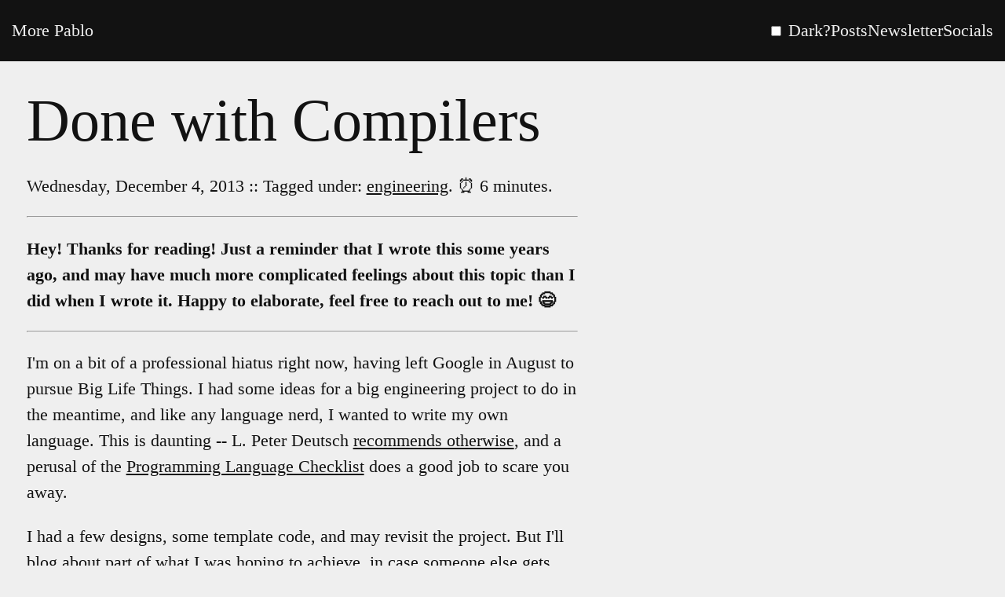

--- FILE ---
content_type: text/html
request_url: https://morepablo.com/2013/12/done-with-compilers.html
body_size: 7307
content:
<!DOCTYPE html>
<html lang="en" prefix="og: http://ogp.me/ns#">
  <head>
  <script>
	// Only load on production environment.
	if (window.location.host !== 'morepablo.com')
		window.goatcounter = {no_onload: true};
  </script>
  <script data-goatcounter="https://morepablo.goatcounter.com/count" async src="//gc.zgo.at/count.js"></script>
  <meta charset="utf-8">
    
    <title>Done with Compilers</title>
    <meta name="author" content="Pablo Meier">
    <meta name="keywords" content="Pablo Meier, Pablo Meierengineering">

    <meta name="description" content="I&apos;m on a bit of a professional hiatus right now, having left Google in August">
    <meta property="og:description" content="I&apos;m on a bit of a professional hiatus right now, having left Google in August">

    <meta property="og:title" content="Done with Compilers">
    <meta property="og:image" content="https://morepablo.com/img/static/pablosmile.jpg">

    <meta property="og:url" content="https://morepablo.com/2013/12/done-with-compilers.html">
    <link rel="canonical" href="https://morepablo.com/2013/12/done-with-compilers.html">

    <meta property="og:type" content="article">
    <link rel="alternate" type="application/rss+xml" href="/feeds/all.atom.xml" title="RSS Feed">

    <meta name="label1" content="Read time">
    <meta name="data1" content="6 min 🕑">


    <meta name="viewport" content="width=device-width, initial-scale=1.0">

    <link rel="icon"      href="/favicon.ico?v=2">
    <link rel="stylesheet" type="text/css" href="/css/morepablo-2025-01-15.css">
  </head>
  <body>

  <div class="stack">

    <nav class="cluster" style="justify-content: space-between; align-items: center;">
      <div class="homebutton"><a href="/">More Pablo</a></div>
      <ul class="cluster navlinks" style="justify-content: flex-start">
        <li><input type="checkbox" id="dark-toggle" /> Dark<span id="dark-punctuation"><span></li>
        <li><a href="/archives.html">Posts</a></li>
        <li><a href="https://buttondown.email/pablo?tag=site-topbar">Newsletter</a></li>
        <li><a href="/linktree.html">Socials</a></li>
      </ul>
    </nav>

    <script>
    const checkbox = document.getElementById("dark-toggle");
    const punctuation = document.getElementById("dark-punctuation");
    let isLight = true;

    // If they have a localStorage preference, enforce that above all.
    // If they don't have localStorage pref, check the OS settings.
    // Else, just White
    let wantsDark = undefined;

    let lsSetting = localStorage.getItem("dark");
    console.log("lsSetting is ", lsSetting);
    if (lsSetting === "true") {
      console.log("lsSetting was true");
      wantsDark = true;
    } else if (lsSetting === "false") {
      console.log("lsSetting was false");
      wantsDark = false;
    } else if (lsSetting === null && 
        window.matchMedia &&
        window.matchMedia('(prefers-color-scheme: dark)').matches) {
      console.log("osSetting was for dark");
      wantsDark = true;
    } else {
      console.log("final conditional");
      wantsDark = false;
    }

    function setDark() {
      document.body.classList.remove("light-theme");
      document.body.classList.add("dark-theme");
      localStorage.setItem("dark", true);
      punctuation.textContent = "!";
    }

    function setLight() {
      document.body.classList.remove("dark-theme");
      document.body.classList.add("light-theme");
      localStorage.setItem("dark", false);
      punctuation.textContent = "?";
    }

    console.log("wantsDark is ", wantsDark);
    if (wantsDark) {
      isLight = false;
      checkbox.checked = true;
      setDark();
    } else {
      isLight = true;
      checkbox.checked = false;
      setLight();
    }

    checkbox.addEventListener("change", function() {
      if (isLight) {
        setDark();
      } else {
        setLight();
      }
      isLight = !isLight;
    });
    </script>

    <div class="center">
      
      <article>
        <header>
          <h1>Done with Compilers</h1>
          <p>Wednesday, December 4, 2013 :: Tagged under: <a href="/tags/engineering.html">engineering</a>. ⏰ 6 minutes.</p>
          </header>
            <hr />
            <p><strong>Hey! Thanks for reading! Just a reminder that I wrote this some years ago, and may have much more complicated feelings about this topic than I did when I wrote it. Happy to elaborate, feel free to reach out to me! 😄</strong></p>
            <hr /> 
        <p>I'm on a bit of a professional hiatus right now, having left Google in August
to pursue Big Life Things. I had some ideas for a big engineering project to do
in the meantime, and like any language nerd, I wanted to write my own language.
This is daunting -- L. Peter Deutsch <a href="http://stackoverflow.com/a/3662539/196469">recommends otherwise</a>, and a perusal of
the <a href="http://colinm.org/language_checklist.html">Programming Language Checklist</a> does a good job to scare you away.</p>
<p>I had a few designs, some template code, and may revisit the project. But I'll
blog about part of what I was hoping to achieve, in case someone else gets
inspired.</p>
<p>Notably, while I certainly had some opinions and ideas of the <em>features</em> of the
language (static vs. dynamic types, manual or automatic memory management, all
things syntax), I was hoping to make a bigger dent on on how its
<em>implementation</em> and <em>user interface</em> could assist programmers more than other
languages have. It's not often that PLT folks discuss UI since, in most
contexts, <em>UI</em> usually applies to some graphical element, but I think it's often
overlooked, and where the next real big gains will be.</p>
<h3 id="user-interface-in-a-programming-language">User Interface in a Programming Language?</h3>
<p>What do I mean by this? Namely, we tend to view language implementations as
source files -&gt; compiler -&gt; binary (or bytecode), and all other elements of interacting
with your program has to come from the outside. I'll write C code, but someone
had to write <code>valgrind</code> for me to profile it, someone else wrote <code>ctags</code> for me
to have access to the variables while editing, and someone else has to string
them together in Vim or Emacs for me to use them seamlessly. Java has <code>javac</code>
and the whole JVM, but IBM had to write Eclipse to access a bevy of features,
and without a really funny (and impressive!) <a href="http://eclim.org/">patch job</a>, I can't do the
editing portion in Vim.</p>
<p>Mostly, we seem to seperate the language labor as <em>designers work on features</em>
and <em>compiler writers find a way to translate those features into machine code</em>,
so almost all discussion that immediately follows &quot;my new language is X&quot; is
&quot;what features does it have?&quot; followed by &quot;what does Hello World look like?&quot;</p>
<p>But when you consider the experience of writing and maintaining large programs,
the features or syntax or even programming model of the language is hardly what
you find yourself wishing to be different -- you immediately get stuck on
&quot;where is the test for this function&quot; or &quot;I want to open the applicable
definition here&quot; or &quot;where else does this function occur?&quot; You'll spend a few
hours or days looking for your environment's plugin to have a REPL or
integration with compiler errors, and pray that whoever is maintaining it is on
top of things.</p>
<p>And we <em>do</em> have tools that help with these, but they always come from <em>outside</em>
the compiler. Ctags and valgrind are mentioned above, but how many of us Vimmers
use Eclipse for Java, DrRacket for Racket, and Visual Studio for C++ because it's
just a much better experience?</p>
<p>Some other motivating questions, after working jobs in C++ and Java:</p>
<ul>
<li>
<p><strong>What assumptions are language implementors making that 'offload' so much work
to their users?</strong> Consider build systems -- Google uses <a href="http://google-engtools.blogspot.com/2011/08/build-in-cloud-how-build-system-works.html">their own custom one</a>,
and one project I worked on had me learning three different purportedly &quot;cross-platform&quot;
tools that try to solve the same problems (<a href="http://ant.apache.org/">ant</a>, <a href="http://ant.apache.org/">CMake</a>, and <a href="http://www.cmake.org/">gyp</a>).
Yes, the respective compilers &quot;build&quot; the code, but they don't, really.</p>
</li>
<li>
<p><strong>What architectural or systemic assumptions are we making that are no longer true?</strong>
Consider that most compilers are programs we run locally on local files, when most
code is written by teams on many computers, sometimes in many offices, who tie
to test instances, continuous build servers, and the like.</p>
</li>
</ul>
<p>The system I hoped to build used an idea I called the &quot;Companion Server,&quot; which
is succinctly described as a constantly-running headless IDE.</p>
<h3 id="properties-of-the-companion-server">Properties of the companion server</h3>
<p>You could run your companion server locally and only run it on your local files,
and in this way it would serve like a more traditional compiler. But using a
command-line client to the server, you can</p>
<ul>
<li>Build your project.</li>
<li>Test your project.</li>
<li>Upload it to the package manager.</li>
<li>Download and build dependencies via the package manager.</li>
<li>Run a linter, style checker, or documentation generator.</li>
</ul>
<p>If this sounds familiar, it's because we're seeing work on this already with
<code>go</code>, <code>rust</code>, and <code>raco</code>. The idea that your command-line tool should do more
than simply compile to a binary is, so far, a great success. But we can go further.</p>
<h4 id="thick-server-thin-clients">Thick Server, Thin Clients</h4>
<p>Most features of an IDE are very useful, like</p>
<ul>
<li>Semantically-aware autocomplete.</li>
<li>Jump to definitions, declarations, test cases, other references in the code base.</li>
<li>Integration with version control.</li>
<li>A convention for building and packaging your project (i.e. source layout, asset location, etc.)</li>
</ul>
<p>The issue with most current IDEs is that the authors of the tools need to
re-write too much of the functionality of the compiler, this doesn't always keep
up with language changes, and it locks you in to the IDE even if you prefer
other environments for other features. In pictoral form:</p>
<pre><code>                 ---------------------------------
                 |            Compiler           |
                 ---------------------------------
               /                  |               \
  |-------------|          |-------------|         |-------------|
  |   *Env 1*   |          |   *Env 2*   |         |   *Env 3*   |
  |  Feature A  |          |  Feature B  |         |  Feature C  |
  |  Feature B  |          |  Feature C  |         |  Feature E  |
  |  Feature D  |          |  Feature F  |         |  Feature F  |
  |  Feature E  |          |             |         |             |
  |-------------|          |-------------|         |-------------|
</code></pre>
<p>Here, the compiler is <em>thin</em>, in that it only compiles code, and all the
features are built on re-written parsers on the client side (or worse, regular
expressions), which is often very <em>thick</em> (who doesn't love Eclipse start-up times?).</p>
<p>The Companion Server would work by implementing the features for language
development <em>in the server itself</em>, and each environment would simply be a thin,
unintelligent plugin that gets its orders from the companion server:</p>
<pre><code>                 ---------------------------------
                 |            Compiler           |
                 |           Feature A           |
                 |           Feature B           |
                 |           Feature C           |
                 |           Feature D           |
                 |           Feature E           |
                 |           Feature F           |
                 ---------------------------------
               /                  |               \
  |-------------|          |-------------|         |-------------|
  |   *Env 1*   |          |   *Env 2*   |         |   *Env 3*   |
  |    Plugin   |          |   Plugin    |         |    Plugin   |
  |-------------|          |-------------|         |-------------|
</code></pre>
<p>As an example, say you're editing in your favorite editor (Vim, Eclipse, VS) and
you push the shortcut for the autocomplete. The plugin will note the buffer
you're in, the position of the cursor, and what you've already typed, and send
it to the server. The server knows your code already on a semantic level,
creates a list, and sends it back for the plugin to present to you in an option
menu.</p>
<p>Alternatively, suppose you want to jump to a definition: the plugin sends the
location, token, and buffer you're currently in, and the server sends back a
location and buffer where it's defined. The plugin opens the buffer, and places
the cursor where it was told.</p>
<p>The advantages to this are manifold:</p>
<ul>
<li>Features for development keep right up with the language itself.</li>
<li>You don't <em>need</em> to be &quot;in the know&quot; for an advanced development setup, nor would
you have to buy fancy tools -- once you've downloaded the runtime, you have all
you need already.</li>
<li>If the feature system is designed well enough, you could have a rich third-party
ecosystem by letting people write their own dev features.</li>
<li>You get to work in the environment you want, and writing a plugin for new environments
is dead easy, since you only have to write to an API provided by the companion
server.</li>
</ul>
<p>This is partially why DrRacket is such a fantastic IDE -- it's written by the
authors and implementors of the language itself, in the language itself!</p>
<h4>Use <a href="https://chrome.google.com/webstore/detail/cloud-to-butt-plus/apmlngnhgbnjpajelfkmabhkfapgnoai?hl=en">the Butt</a>, Luke</h4>
<p>The other idea of using a server model would be to take advantage of yet another
architectural change that seems to get ignored: we're all multicore, usually
online, and usually running in multi-machine environments. We're also (almost
always) working on teams that are accessing the same codebase.</p>
<p>Using <a href="http://google-engtools.blogspot.com/2011/08/build-in-cloud-how-build-system-works.html">Google's build system</a> was pretty inspiring, since you'd be compiling
and deploying codebases with hundreds of thousands of computers. Compile times
were still non-trivial, but considering the size and scale of the code and its
dependencies, it was a monumental improvement.</p>
<p>Given this, I think it would be a huge net win if <strong>language figureheads
included a server-farm ready build solution that figures in packages, dependencies,
and incremental builds for teams.</strong></p>
<h4 id="done-with-the-current-model">Done with the current model</h4>
<p>The actual implementation details for these are naturally pretty complicated,
and I don't doubt this would be a challenge. You also don't want to lock people
into a set of &quot;standard tools&quot; and kill competition (what if profiling functionality
was in C companion servers, but was awful compared to valgrind?). That said, I think
it's a cute ideal. When learning a new language, I'd like to feel like I'm in
2013 while still using Vim (not Vim keybindings, actual Vim) to do the text
editing portion of programming.</p>

        <footer class="cluster" style="justify-content: space-between; align-items: center;">
          <p id="next"><a href="/2013/12/philly-murals.html">&larr; Philly Murals</a></p>
          <p id="prev"><a href="/2013/12/joss-whedon-the-word-feminist.html">Joss Whedon, the word Feminist &rarr;</a></p>
        </footer>

        <section class="articlefooter">
          <p><strong>Thanks for the read!</strong> Disagreed? <em>Violent
          agreement!?</em> Feel free to join my mailing list, drop me a line at
          <span class="contact-mail"></span>, or leave a comment below! I'd
          love to hear from you 😄</p> <!-- Obfuscate for 2006-era scrapers -->
        </section>

        <form action="https://buttondown.email/api/emails/embed-subscribe/pablo"
          method="post"
          target="popupwindow"
          class="embeddable-buttondown-form">
          <label for="email-input">Email</label>
          <input type="email" name="email" id="email-input" placeholder="you@example.com">
          <input type="hidden" value="1" name="embed">
          <input type="submit" value="Subscribe">
          <input type="hidden" name="tag" value="blogpost">
        </form>
          <script>
      (function() {
        /** Hopefully this trick still works. */
        function rot13(str) {
          var input =  'abcdefghijklmnopqrstuvwxyz&>!';
          var output = 'nopqrstuvwxyzabcdefghijklm@.:';
          var index = x => input.indexOf(x);
          var translate = x => index(x) > -1 ? output[index(x)] : x;
          return str.split('').map(translate).join('');
        }

        const email_obs = 'cnoyb&zbercnoyb>pbz';
        const email_plaintext = rot13(email_obs);

        const mailElem = document.createElement('a');
        const textNodeElem = document.createTextNode(email_plaintext);
        mailElem.setAttribute('href', rot13('znvygb!') + email_plaintext);
        mailElem.appendChild(textNodeElem);
        Array.from(document.getElementsByClassName('contact-mail')).forEach( (e) => {
          e.appendChild(mailElem.cloneNode(true));
        });
      })();
          </script>

          <div id='discourse-comments'></div>
          <script>
            DiscourseEmbed = { discourseUrl: 'https://us.morepablo.com/',
                               discourseEmbedUrl: 'https://morepablo.com/2013/12/done-with-compilers.html' };

            (function() {
              var d = document.createElement('script'); d.type = 'text/javascript'; d.async = true;
              d.src = DiscourseEmbed.discourseUrl + 'javascripts/embed.js';
              (document.getElementsByTagName('head')[0] || document.getElementsByTagName('body')[0]).appendChild(d);
            })();
          </script>
      </article>

    </div>

    <script>
      const goatStyles = 'color: #aaa; font-size: 14px;';
      const titleStyles = 'text-align: center; font-weight: bold; font-size: 25px; color: #222';
      const spacer = '                               ';
      const goatSpacer = '                                                          ';

      const printGoatLine = (line) => {
        console.log("%c" + goatSpacer + line, goatStyles);
      };

      console.log(`%c${spacer}Goat commends openers of the console`, titleStyles);

      printGoatLine('');
      printGoatLine('       / /');
      printGoatLine('    (\\/_//`)');
      printGoatLine("     /   '/");
      printGoatLine('    0  0   \\ ');
      printGoatLine('   /        \\ ');
      printGoatLine('  /    __/   \\ ');
      printGoatLine(' /,  _/ \     \\_');
      printGoatLine(' `-./ )  |     ~^~^~^~^~^~^~^~\\~.');
      printGoatLine('     (   /                     \\_}');
      printGoatLine('        |               /      |');
      printGoatLine('        ;     |         \\      /');
      printGoatLine('         \\/ ,/           \\    |');
      printGoatLine('         / /~~|~|~~~~~~|~|\\   |');
      printGoatLine('        / /   | |      | | `\\ \\ ');
      printGoatLine('       / /    | |      | |   \\ \\ ');
      printGoatLine('      / (     | |      | |    \\ \\ ');
      printGoatLine('     /,_)    /__)     /__)   /,_/');
      printGoatLine(String.raw`'''''"""""'''""""""'''""""""''"""""''''`);
      printGoatLine('');
      console.log(`%c${spacer}ASCII art credit: http://www.ascii-art.de/ascii/ghi/goat.txt`, 'text-align: right; color: #111; font-size: 16px');
  </script>
  </div> <!-- stack -->
  </body>
</html>






--- FILE ---
content_type: text/css
request_url: https://morepablo.com/css/morepablo-2025-01-15.css
body_size: 1735
content:
/*
 * CHANGELOG:
 * 2025-01-15 SO. EVERY LAYOUT, HUH!? Layout from ground up, copy+paste rest
 * 2024-07-10 add for figure/figcaption instead of caption-img-block
 * 2023-03-09 add for mailing list
 */

/* TODO */
/* Check out counter-reset for sections? */


/* EVERY LAYOUT stuff */
:root {
  font-size: calc(1rem + 0.5vw);

  --light-mode-background: #efefef;
  --light-mode-text: #121212;
  --light-mode-blockquote-stripe: #ccc;
  --light-mode-blockquote-background: #f9f9f9;

  --dark-mode-background: #121212;
  --dark-mode-text: #dedede;
  --dark-mode-blockquote-stripe: #191919;
  --dark-mode-blockquote-background: #242424;

  --light-mode-expandable-surround: var(--light-mode-blockquote-stripe);
  --light-mode-expandable-background: var(--light-mode-background);

  --dark-mode-expandable-surround: var(--dark-mode-blockquote-stripe);
  --dark-mode-expandable-background: var(--dark-mode-background);

  --measure: 70ch;

  --ratio: 1.5;
  --s0: 1rem;
  --s1: calc(var(--s0) * var(--ratio));
  --s2: calc(var(--s1) * var(--ratio));
  --s3: calc(var(--s2) * var(--ratio));
  --s4: calc(var(--s3) * var(--ratio));
  --s5: calc(var(--s4) * var(--ratio));

  --s-1: calc(var(--s0) / var(--ratio));
  --s-2: calc(var(--s-1) / var(--ratio));
  --s-3: calc(var(--s-2) / var(--ratio));
  --s-4: calc(var(--s-3) / var(--ratio));
  --s-5: calc(var(--s-4) / var(--ratio));

  --blockquote-stripe-size: var(--s-2);
}

* {
 box-sizing: border-box;
 max-inline-size: var(--measure);
}

/* Why in the Christ do I get this weird border without this? */
html, body {
  margin: 0;
  padding: 0;
}

html,
body,
div,
header,
nav,
main,
footer {
  max-inline-size: none;
}

img {
  max-inline-size: min(75vw, var(--measure));
}

video {
  max-inline-size: min(75vw, var(--measure));
  margin-inline: auto;
}


.stack {
  display: flex;
  flex-direction: column;
  justify-content: flex-start;
}

.stack > * + * {
  margin-block-start: var(--space, 1.5rem);
}

.stack > :nth-child(2) {
  margin-block-end: auto;
}

.stack:only-child {
  /* `height` in horizontal-td writing mode */
  block-size: 100%;
}

.center {
  box-sizing: border-box;
  max-inline-size: var(--measure);
  margin-inline: auto;
  padding-inline-start: var(--s1);
  padding-inline-end: var(--s1);
}

.cluster {
  display: flex;
  flex-wrap: wrap;
  gap: var(--space, 1rem); 
  justify-content: flex-start;
  align-items: center;
}

/* Tufte CSS stuff */

body {
  font-family: Palatino, "Palatino Linotype", "Palatino LT STD", "Book Antiqua", Georgia, serif;
  counter-reset: sidenote-counter;
}

blockquote {
  font-size: var(--s0);
  padding-inline-start: var(--s1);
  padding-block-start: var(--s0);
  padding-block-end: var(--s0);
}

blockquote p {
  width: 95%;
}

p, li {
  line-height: var(--s1);
}

h1, h2, h3 {
  font-weight: 400;
}

h1 {
  font-size: var(--s3); 
  margin-block-start: var(--s1)rem;
  margin-block-end: var(--s1)rem;
}
h2 {
  font-size: var(--s2);
}
h3 {
  font-size: var(--s1);
}

h2, h3 {
  font-style: italic;
}

/* Pablo stuff */
/* Figures and images */

figure {
  margin-inline: auto;
  max-inline-size: min(90vw, inherit);
}

figure img {
  margin-inline: auto;
  display: block;
  content-visibility: auto;
}

figure figcaption {
  font-style: italic;
  font-size: var(--s0);
  text-align: center;
  margin-top: var(--s0);
  max-inline-size: min(85vh, inherit);
}

.articlefooter {
  border-top: var(--s-5) solid black;
}

.articlefooter > p {
  max-inline-size: inherit;
  font-size: var(--s-1);
  text-align: center;
}

.expandable {
  padding: var(--s0);
  border-radius: 5px;
  margin-inline: auto;
}
.expandable > div {
  padding: var(--s-1);
}

/* Site nav */
nav ul {
  list-style-type: none;
}
nav ul li {
  margin-inline: 0;
}
nav a {
  text-decoration: none;
}
nav a:hover {
  font-weight: bold;
  text-decoration: underline;
}
.homebutton {
  margin-inline-start: var(--s-1);
}
.navlinks {
  margin-inline-end: var(--s-1);
}

/**
 * Mailing list form
 */
.embeddable-buttondown-form {
  margin: auto;
  max-width: 95%;
}

.embeddable-buttondown-form input[type="submit"],
.embeddable-buttondown-form label {
  display: block;
}

.embeddable-buttondown-form label {
  font-weight: bold;
  font-size: 1.2rem;
}
.embeddable-buttondown-form input[type="submit"] {
  background: #000000;
  width: 100%;
  border-radius: 1rem;
  padding: 0.7rem;
  color: white;
  font-weight: bold;
  font-size: 1.2rem;
  margin: 10px auto;
}

.embeddable-buttondown-form input[type="text"],
.embeddable-buttondown-form input[type="email"] {
  background: #ffffff;
  width: 100%;
  padding: 0.5rem 1rem;
  border-radius: 1rem;
  margin-block: var(--s-2);
  margin-inline: auto;
  max-inline-size: none;
}

/* Light mode / dark mode stuff */

body {
  background-color: var(--light-mode-background);
  color: var(--light-mode-text);
}
a:link,
a:visited {
  color: var(--light-mode-text);
}
blockquote {
  background: var(--light-mode-blockquote-background);
  border-left: var(--blockquote-stripe-size) solid var(--light-mode-blockquote-stripe);
}
.expandable {
  background-color: var(--light-mode-expandable-surround);
}
.expandable > div {
  background-color: var(--light-mode-expandable-background);
}
nav {
  background-color: var(--light-mode-text);
  color: var(--light-mode-background);
}
nav a:link,
nav a:visited {
  color: var(--light-mode-background);
  background: unset;
  text-shadow: unset;
}

@media (prefers-color-scheme: dark) {
  body {
    background-color: var(--dark-mode-background);
    color: var(--dark-mode-text);
  }
  a:link,
  a:visited {
    color: var(--dark-mode-text);
  }
  blockquote {
    background: var(--dark-mode-blockquote-background);
    border-left: var(--blockquote-stripe-size) solid var(--dark-mode-blockquote-stripe);
  }
  .expandable {
    background-color: var(--dark-mode-expandable-surround);
  }
  .expandable > div {
    background-color: var(--dark-mode-expandable-background);
  }
  nav {
    background-color: var(--dark-mode-text);
    color: var(--dark-mode-background);
  }
  nav a:link,
  nav a:visited {
    color: var(--dark-mode-background);
    background: unset;
    text-shadow: unset;
  }

  body.light-theme {
    background-color: var(--light-mode-background);
    color: var(--light-mode-text);
  }

  body.light-theme a:link,
  body.light-theme a:visited {
    color: var(--light-mode-text);
  }
  body.light-theme blockquote {
    background: var(--light-mode-blockquote-background);
    border-left: var(--blockquote-stripe-size) solid var(--light-mode-blockquote-stripe);
  }
  body.light-theme .expandable {
    background-color: var(--light-mode-expandable-surround);
  }
  body.light-theme .expandable > div {
    background-color: var(--light-mode-expandable-background);
  }
  body.light-theme nav {
    background-color: var(--light-mode-text);
    color: var(--light-mode-background);
  }
  body.light-theme nav a:link,
  body.light-theme nav a:visited {
    color: var(--light-mode-background);
    background: unset;
    text-shadow: unset;
  }
}

/* Silly that I need to do this in two places to get
 * "start with OS preference, be overridable." */
body.dark-theme {
  background-color: var(--dark-mode-background);
  color: var(--dark-mode-text);
}
body.dark-theme a:link,
body.dark-theme a:visited {
  color: var(--dark-mode-text);
}
body.dark-theme blockquote {
  background: var(--dark-mode-blockquote-background);
  border-left: var(--blockquote-stripe-size) solid var(--dark-mode-blockquote-stripe);
}
body.dark-theme .expandable {
  background-color: var(--dark-mode-expandable-surround);
}
body.dark-theme .expandable > div {
  background-color: var(--dark-mode-expandable-background);
}
body.dark-theme nav {
  background-color: var(--dark-mode-text);
  color: var(--dark-mode-background);
}
body.dark-theme nav a:link,
body.dark-theme nav a:visited {
  color: var(--dark-mode-background);
  background: unset;
  text-shadow: unset;
}
